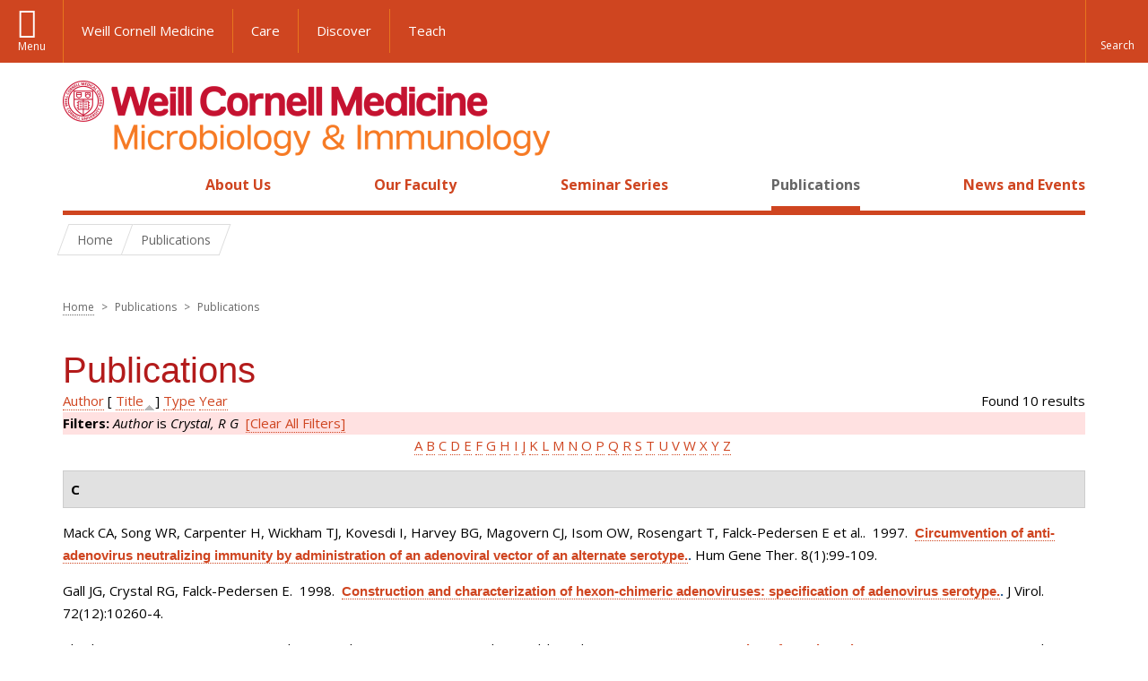

--- FILE ---
content_type: text/html; charset=utf-8
request_url: https://microbiology.weill.cornell.edu/publications?page=9&s=title&o=asc&f%5Bauthor%5D=2716
body_size: 10346
content:
<!DOCTYPE html>

<!--[if IE 7]>    <html class="lt-ie9 lt-ie8 no-js"  lang="en" dir="ltr"> <![endif]-->
<!--[if IE 8]>    <html class="lt-ie9 ie8 no-js"  lang="en" dir="ltr"> <![endif]-->
<!--[if gt IE 8]><!--> <html  lang="en" dir="ltr"> <!--<![endif]-->

  <head>
    <meta charset="utf-8" />
<link rel="shortcut icon" href="https://microbiology.weill.cornell.edu/sites/all/themes/wcm_microbio/favicon.ico" />
<meta name="generator" content="Drupal 7 (https://www.drupal.org)" />
<link rel="canonical" href="https://microbiology.weill.cornell.edu/publications" />
<link rel="shortlink" href="https://microbiology.weill.cornell.edu/publications" />
    <title>Publications | Page 10 | Microbiology and Immunology</title>

    <link rel="apple-touch-icon" sizes="57x57" href="/profiles/wcmc/themes/wcm_brand_base/favicons/apple-touch-icon-57x57.png?v=2">
    <link rel="apple-touch-icon" sizes="60x60" href="/profiles/wcmc/themes/wcm_brand_base/favicons/apple-touch-icon-60x60.png?v=2">
    <link rel="apple-touch-icon" sizes="72x72" href="/profiles/wcmc/themes/wcm_brand_base/favicons/apple-touch-icon-72x72.png?v=2">
    <link rel="apple-touch-icon" sizes="76x76" href="/profiles/wcmc/themes/wcm_brand_base/favicons/apple-touch-icon-76x76.png?v=2">
    <link rel="apple-touch-icon" sizes="114x114" href="/profiles/wcmc/themes/wcm_brand_base/favicons/apple-touch-icon-114x114.png?v=2">
    <link rel="apple-touch-icon" sizes="120x120" href="/profiles/wcmc/themes/wcm_brand_base/favicons/apple-touch-icon-120x120.png?v=2">
    <link rel="apple-touch-icon" sizes="144x144" href="/profiles/wcmc/themes/wcm_brand_base/favicons/apple-touch-icon-144x144.png?v=2">
    <link rel="apple-touch-icon" sizes="152x152" href="/profiles/wcmc/themes/wcm_brand_base/favicons/apple-touch-icon-152x152.png?v=2">
    <link rel="apple-touch-icon" sizes="180x180" href="/profiles/wcmc/themes/wcm_brand_base/favicons/apple-touch-icon-180x180.png?v=2">
    <link rel="icon" type="image/png" href="/profiles/wcmc/themes/wcm_brand_base/favicons/favicon-32x32.png?v=2" sizes="32x32">
    <link rel="icon" type="image/png" href="/profiles/wcmc/themes/wcm_brand_base/favicons/favicon-194x194.png?v=2" sizes="194x194">
    <link rel="icon" type="image/png" href="/profiles/wcmc/themes/wcm_brand_base/favicons/favicon-96x96.png?v=2" sizes="96x96">
    <link rel="icon" type="image/png" href="/profiles/wcmc/themes/wcm_brand_base/favicons/android-chrome-192x192.png?v=2" sizes="192x192">
    <link rel="icon" type="image/png" href="/profiles/wcmc/themes/wcm_brand_base/favicons/favicon-16x16.png?v=2" sizes="16x16">
    <link rel="manifest" href="/profiles/wcmc/themes/wcm_brand_base/favicons/manifest.json?v=2">
    <link rel="mask-icon" href="/profiles/wcmc/themes/wcm_brand_base/favicons/safari-pinned-tab.svg?v=2" color="#b31b1b">
    <link rel="shortcut icon" href="/profiles/wcmc/themes/wcm_brand_base/favicons/favicon.ico?v=2">
    <meta name="apple-mobile-web-app-title" content="Weill Cornell Medicine">
    <meta name="application-name" content="Weill Cornell Medicine">
    <meta name="msapplication-TileColor" content="#b31b1b">
    <meta name="msapplication-TileImage" content="/profiles/wcmc/themes/wcm_brand_base/favicons/mstile-144x144.png?v=2">
    <meta name="msapplication-config" content="/profiles/wcmc/themes/wcm_brand_base/favicons/browserconfig.xml?v=2">
    <meta name="theme-color" content="#ffffff">

    <!-- http://t.co/dKP3o1e -->
    <meta name="HandheldFriendly" content="True">
    <meta name="MobileOptimized" content="320">
    <meta name="viewport" content="width=device-width, initial-scale=1.0">
    <link rel="stylesheet" href="https://microbiology.weill.cornell.edu/sites/default/files/css/css_kShW4RPmRstZ3SpIC-ZvVGNFVAi0WEMuCnI0ZkYIaFw.css" />
<link rel="stylesheet" href="https://microbiology.weill.cornell.edu/sites/default/files/css/css_rOkuVMMGocN2KQ5LCJ-0OYP1dxAyT2HxyKRlZLS_nXU.css" />
<link rel="stylesheet" href="https://microbiology.weill.cornell.edu/sites/default/files/css/css_ajuqjLBiuVleoB4e2t9ru2JoLxtrSQpQ9ub1Ta4AWpE.css" />
<link rel="stylesheet" href="https://microbiology.weill.cornell.edu/sites/default/files/css/css__hDFwOqy7DO5pTh7aiJLyjgFR5_gEfFbTEBO6NWA5bE.css" />
<link rel="stylesheet" href="https://fonts.googleapis.com/css?family=Open+Sans:400,300,300italic,400italic,700,700italic" />
<link rel="stylesheet" href="https://microbiology.weill.cornell.edu/sites/default/files/css/css_7ubnXbqlGOsj76pgj13LLBSMQjsay-Wkf57x9aTzI-k.css" />
<link rel="stylesheet" href="https://microbiology.weill.cornell.edu/sites/default/files/css/css_PxsPpITToy8ZnO0bJDA1TEC6bbFpGTfSWr2ZP8LuFYo.css" />
    <script src="https://microbiology.weill.cornell.edu/sites/default/files/js/js_XexEZhbTmj1BHeajKr2rPfyR8Y68f4rm0Nv3Vj5_dSI.js"></script>
<script src="https://microbiology.weill.cornell.edu/sites/default/files/js/js_rsG_22YPjmlEiP0K_67GbG7wA1u2m6p529PKe6uGPZ4.js"></script>
<script src="https://microbiology.weill.cornell.edu/sites/default/files/js/js_IC2vqeFv6eSvzMO1oHQyKRXO8JNRFAiet9QUOFr3OFs.js"></script>
<script src="https://microbiology.weill.cornell.edu/sites/default/files/js/js_mEGA-lkaqzKTJb0LnmIlSIvq7SSVWKJgsdzqLCdsx1g.js"></script>
<script src="https://microbiology.weill.cornell.edu/sites/default/files/js/js_9voQfj0cyjxkC299ndEsYMnMeAK7EujGySg86x_Glcg.js"></script>
<script>jQuery.extend(Drupal.settings, {"basePath":"\/","pathPrefix":"","setHasJsCookie":0,"ajaxPageState":{"theme":"wcm_microbio","theme_token":"WmfR5rPEhLnoUbpIqWJrAepH4EW29ENCAQz1e8H57AE","js":{"profiles\/wcmc\/modules\/custom\/wcmc_fieldable_panes\/js\/wcmc_modal.js":1,"profiles\/wcmc\/modules\/panopoly\/panopoly\/panopoly_widgets\/panopoly-widgets.js":1,"profiles\/wcmc\/modules\/panopoly\/panopoly\/panopoly_widgets\/panopoly-widgets-spotlight.js":1,"profiles\/wcmc\/modules\/custom\/wcm_accessibility\/js\/wcm-accessibility.js":1,"profiles\/wcmc\/themes\/wcm_brand_base\/js\/headroom.min.js":1,"profiles\/wcmc\/themes\/wcm_brand_base\/js\/wcm-pin-header.js":1,"profiles\/wcmc\/themes\/wcm_brand_base\/js\/wcm-external-links.js":1,"profiles\/wcmc\/themes\/wcm_brand_base\/js\/jquery.lockfixed-revB.js":1,"profiles\/wcmc\/themes\/wcm_brand_base\/images\/cta_icons\/svgxuse.min.js":1,"profiles\/wcmc\/modules\/panopoly\/contrib\/jquery_update\/replace\/jquery\/1.7\/jquery.min.js":1,"misc\/jquery-extend-3.4.0.js":1,"misc\/jquery-html-prefilter-3.5.0-backport.js":1,"misc\/jquery.once.js":1,"misc\/drupal.js":1,"profiles\/wcmc\/modules\/panopoly\/contrib\/jquery_update\/replace\/ui\/ui\/minified\/jquery.ui.core.min.js":1,"profiles\/wcmc\/modules\/panopoly\/contrib\/jquery_update\/replace\/ui\/ui\/minified\/jquery.ui.widget.min.js":1,"profiles\/wcmc\/modules\/panopoly\/contrib\/jquery_update\/replace\/ui\/ui\/minified\/jquery.ui.tabs.min.js":1,"profiles\/wcmc\/modules\/panopoly\/contrib\/jquery_update\/replace\/ui\/ui\/minified\/jquery.ui.accordion.min.js":1,"profiles\/wcmc\/modules\/panopoly\/contrib\/jquery_update\/replace\/ui\/external\/jquery.cookie.js":1,"profiles\/wcmc\/modules\/custom\/wcmc_fieldable_panes\/js\/fancybox\/jquery.fancybox.pack.js":1,"profiles\/wcmc\/modules\/custom\/wcmc_fieldable_panes\/js\/fancybox\/helpers\/jquery.fancybox-buttons.js":1,"profiles\/wcmc\/modules\/custom\/wcm_slide_nav\/js\/simplebar.min.js":1,"profiles\/wcmc\/modules\/custom\/wcm_slide_nav\/js\/wcm-slide-nav.js":1,"misc\/form-single-submit.js":1,"profiles\/wcmc\/modules\/panopoly\/panopoly\/panopoly_images\/panopoly-images.js":1,"profiles\/wcmc\/modules\/panopoly\/contrib\/entityreference\/js\/entityreference.js":1,"profiles\/wcmc\/modules\/panopoly\/panopoly\/panopoly_admin\/panopoly-admin.js":1,"profiles\/wcmc\/modules\/panopoly\/panopoly\/panopoly_magic\/panopoly-magic.js":1,"profiles\/wcmc\/modules\/panopoly\/panopoly\/panopoly_theme\/js\/panopoly-accordion.js":1,"profiles\/wcmc\/modules\/custom\/wcmc_banner_receiver\/js\/wcmc_banner_receiver.js":1,"profiles\/wcmc\/modules\/custom\/wcm_d7_paragraphs\/js\/wcm-d7-paragraphs.js":1,"profiles\/wcmc\/modules\/custom\/wcm_events\/js\/main.min.js":1,"profiles\/wcmc\/modules\/panopoly\/contrib\/caption_filter\/js\/caption-filter.js":1,"profiles\/wcmc\/libraries\/jquery.imagesloaded\/jquery.imagesloaded.min.js":1,"profiles\/wcmc\/themes\/wcm_brand_base\/js\/bootstrap.min.js":1,"profiles\/wcmc\/themes\/wcm_brand_base\/js\/wcm-brand-base-script.js":1,"sites\/all\/themes\/wcm_microbio\/js\/wcm_microbio.js":1},"css":{"modules\/system\/system.base.css":1,"modules\/system\/system.messages.css":1,"modules\/system\/system.theme.css":1,"misc\/ui\/jquery.ui.theme.css":1,"misc\/ui\/jquery.ui.accordion.css":1,"profiles\/wcmc\/modules\/custom\/wcmc_fieldable_panes\/js\/fancybox\/jquery.fancybox.css":1,"profiles\/wcmc\/modules\/custom\/wcmc_fieldable_panes\/js\/fancybox\/helpers\/jquery.fancybox-buttons.css":1,"profiles\/wcmc\/modules\/custom\/wcm_slide_nav\/css\/simplebar.css":1,"profiles\/wcmc\/modules\/custom\/wcm_slide_nav\/css\/wcm-slide-nav.css":1,"modules\/field\/theme\/field.css":1,"modules\/node\/node.css":1,"profiles\/wcmc\/modules\/panopoly\/panopoly\/panopoly_admin\/panopoly-admin-navbar.css":1,"profiles\/wcmc\/modules\/panopoly\/panopoly\/panopoly_core\/css\/panopoly-dropbutton.css":1,"profiles\/wcmc\/modules\/panopoly\/panopoly\/panopoly_magic\/css\/panopoly-magic.css":1,"profiles\/wcmc\/modules\/panopoly\/panopoly\/panopoly_theme\/css\/panopoly-featured.css":1,"profiles\/wcmc\/modules\/panopoly\/panopoly\/panopoly_theme\/css\/panopoly-accordian.css":1,"profiles\/wcmc\/modules\/panopoly\/panopoly\/panopoly_theme\/css\/panopoly-layouts.css":1,"profiles\/wcmc\/modules\/panopoly\/panopoly\/panopoly_widgets\/panopoly-widgets.css":1,"profiles\/wcmc\/modules\/panopoly\/panopoly\/panopoly_widgets\/panopoly-widgets-spotlight.css":1,"profiles\/wcmc\/modules\/panopoly\/panopoly\/panopoly_wysiwyg\/panopoly-wysiwyg.css":1,"profiles\/wcmc\/modules\/panopoly\/contrib\/radix_layouts\/radix_layouts.css":1,"modules\/search\/search.css":1,"modules\/user\/user.css":1,"profiles\/wcmc\/modules\/custom\/wcmc_fieldable_panes\/css\/wcmc_headshot.css":1,"profiles\/wcmc\/modules\/custom\/wcm_d7_paragraphs\/css\/wcm-d7-paragraphs.css":1,"profiles\/wcmc\/modules\/custom\/wcm_elasticsearch\/css\/wcm-elasticsearch.css":1,"profiles\/wcmc\/modules\/custom\/wcm_events\/css\/main.min.css":1,"profiles\/wcmc\/modules\/custom\/wcm_events\/css\/events.css":1,"profiles\/wcmc\/modules\/panopoly\/contrib\/views\/css\/views.css":1,"profiles\/wcmc\/modules\/custom\/panopoly_override\/css\/panopoly-override.css":1,"profiles\/wcmc\/modules\/panopoly\/contrib\/caption_filter\/caption-filter.css":1,"profiles\/wcmc\/modules\/panopoly\/contrib\/ctools\/css\/ctools.css":1,"profiles\/wcmc\/modules\/panopoly\/contrib\/panels\/css\/panels.css":1,"profiles\/wcmc\/modules\/contrib\/biblio\/biblio.css":1,"https:\/\/fonts.googleapis.com\/css?family=Open+Sans:400,300,300italic,400italic,700,700italic":1,"profiles\/wcmc\/themes\/wcm_brand_base\/css\/wcm_brand_base.css":1,"sites\/all\/themes\/wcm_microbio\/css\/wcm_microbio.css":1,"profiles\/wcmc\/modules\/panopoly\/panopoly\/panopoly_images\/panopoly-images.css":1}},"CToolsModal":{"modalSize":{"type":"scale","width":".9","height":".9","addWidth":0,"addHeight":0,"contentRight":25,"contentBottom":75},"modalOptions":{"opacity":".55","background-color":"#FFF"},"animationSpeed":"fast","modalTheme":"CToolsModalDialog","throbberTheme":"CToolsModalThrobber"},"panopoly_magic":{"pane_add_preview_mode":"automatic"},"currentPath":"publications","currentPathIsAdmin":false,"urlIsAjaxTrusted":{"\/publications?page=9\u0026s=title\u0026o=asc\u0026f%5Bauthor%5D=2716":true},"wcm_brand_base":{"toggle_always_pin_header":"0"},"password":{"strengthTitle":"Password compliance:"},"type":"setting"});</script>
  </head>
  <body class="html not-front not-logged-in no-sidebars page-publications region-content no-navbar no-js" >
    <div id="skip-link">
      <a href="#site-main">Skip to main content</a>
    </div>
        <header id="pinned-header">
    <div class="wcm-search"><div class="container"><form class="global-search" action="/publications?page=9&amp;s=title&amp;o=asc&amp;f%5Bauthor%5D=2716" method="post" id="wcm-elasticsearch-blocks-widget-radios" accept-charset="UTF-8" role="search"><span class="search-button-span"><input class="search-button form-submit btn btn-default btn-primary" type="submit" id="edit-submit--2" name="op" value="Perform search" /><svg class="cta-icon cta-icon-search"><use xlink:href="/profiles/wcmc/themes/wcm_brand_base/images/cta_icons/symbol-defs.svg#cta-icon-search"></use></svg></span><span><div class="form-item form-type-textfield form-item-search-keys form-group">
  <label class="element-invisible" for="edit-search-keys--2">Enter the terms you wish to search for. </label>
 <input placeholder="Enter Search Term..." class="global-search-input form-control form-text" role="searchbox" type="text" id="edit-search-keys--2" name="search_keys" value="" size="25" maxlength="128" />
</div>
</span><fieldset><legend class="sr-only">Select Search Option</legend><div id="edit-search-type--2" class="form-radios"><div class="form-item form-type-radio form-item-search-type radio">
  <label for="edit-search-type-pages"><input type="radio" id="edit-search-type-pages" name="search_type" value="pages" checked="checked" class="form-radio" />This Site </label>
</div>
<div class="form-item form-type-radio form-item-search-type radio">
  <label for="edit-search-type-all-sites"><input type="radio" id="edit-search-type-all-sites" name="search_type" value="all_sites" class="form-radio" />All WCM Sites </label>
</div>
<div class="form-item form-type-radio form-item-search-type radio">
  <label for="edit-search-type-people"><input type="radio" id="edit-search-type-people" name="search_type" value="people" class="form-radio" />Directory </label>
</div>
</div></fieldset><input type="hidden" name="form_build_id" value="form-PI0nLxw9zR8N3_vnZxhQrQddhCg_1eoq-4maMyuroyY" />
<input type="hidden" name="form_id" value="wcm_elasticsearch_blocks_widget_radios" />
</form></div></div>
    <div class="brand__nav brand__nav-site-logo">
    <div class="wrap">
      <div
        class="main-menu-toggle"
        tabindex="0"
        role="button"
        aria-label="Menu"
        aria-controls="slide-out-nav"
        aria-pressed="false">Menu</div>

              <div class="wcm-sm-white">
          <a href="https://weill.cornell.edu/">
            <img src="/profiles/wcmc/themes/wcm_brand_base/images/WCM_logo_white.png" alt="Weill Cornell Medicine">
          </a>
        </div>
      
              <ul class="wcm-global-links">
                      <li class="wcm-global-links__wcm first"><a href="https://weill.cornell.edu/">Weill Cornell Medicine</a></li>
            <li><a href="https://weillcornell.org">Care</a></li>
                      <li><a href="https://research.weill.cornell.edu">Discover</a></li>
            <li class="last"><a href="https://weill.cornell.edu/education">Teach</a></li>
        </ul>
      
      <div class="wcm-global-links--secondary-actions">
        
                  <div class="search-trigger" tabindex="0">
            <span role="button" aria-label="Reveal search bar" class="search-trigger-button search-trigger-button--find">
              <svg class="cta-icon cta-icon-search">
                <use xmlns:xlink="http://www.w3.org/1999/xlink" xlink:href="/profiles/wcmc/themes/wcm_brand_base/images/cta_icons/symbol-defs.svg#cta-icon-search"></use>
              </svg>
            </span>
            <span role="button" aria-label="Hide search bar" class="search-trigger-button search-trigger-button--close">
              <svg class="cta-icon cta-icon-close">
                <use xlink:href="/profiles/wcmc/themes/wcm_brand_base/images/cta_icons/symbol-defs.svg#cta-icon-close"></use>
              </svg>
            </span>
          </div>
              </div>
    </div>
  </div>
</header>

<div id="page">
  <div class="brand">
  <div class="brand__lockup">
    <div class="container">
              <div class="brand__logo">
          <a class="wcm-site-logo" href="/"><img src="https://microbiology.weill.cornell.edu/sites/all/themes/wcm_microbio/logo.png" alt="Microbiology and Immunology" /></a>
        </div>
        <a class="wcm-site-title wcm-site-title--lockup" href="/">Microbiology and Immunology</a>
          </div>
  </div>
</div>

  <nav id="slide-out-nav" aria-label="Slide out navigation">
  <div class="slide-out-nav__help">Explore this Website</div>
    <div id="slide-nav">
<ul class="menu"><li class="level-1 home"><a href="/">Home</a></li><li class="first menu-mlid-1053 level-1" data-level="1"><a href="/about-us" class="has-child">About Us</a><button class="slide-nav-toggle" aria-expanded="false"><span class="element-invisible">Toggle About Us menu options</span></button><ul class="collapse menu menu--level-2"><li class="first menu-mlid-1096 level-2" data-level="2"><a href="/about-us/programs-study">Programs of Study</a></li>
<li class="menu-mlid-15895 level-2" data-level="2"><a href="/about-us/contact-us">Contact Us</a></li>
<li class="last menu-mlid-16751 level-2" data-level="2"><a href="/about-us/additional-resources">Additional Resources</a></li>
</ul></li>
<li class="menu-mlid-1092 level-1" data-level="1"><a href="/our-faculty">Our Faculty</a></li>
<li class="menu-mlid-16752 level-1" data-level="1"><a href="/seminar-series-0" class="has-child">Seminar Series</a><button class="slide-nav-toggle" aria-expanded="false"><span class="element-invisible">Toggle Seminar Series menu options</span></button><ul class="collapse menu menu--level-2"><li class="first menu-mlid-16749 level-2" data-level="2"><a href="/seminar-series/carl-nathan-md-lectureship">Carl Nathan, M.D. Lectureship</a></li>
<li class="last menu-mlid-16753 level-2" data-level="2"><a href="/seminar-series/work-progress-seminars">Work In Progress Seminars</a></li>
</ul></li>
<li class="active-trail active menu-mlid-15894 level-1" data-level="1"><a href="/publications" title="" class="active-trail active">Publications</a></li>
<li class="last menu-mlid-1191 level-1" data-level="1"><a href="/news" title="" class="has-child">News and Events</a><button class="slide-nav-toggle" aria-expanded="false"><span class="element-invisible">Toggle News and Events menu options</span></button><ul class="collapse menu menu--level-2"><li class="first last menu-mlid-15896 level-2" data-level="2"><a href="/news-and-events/events" title="">Events</a></li>
</ul></li>
</ul></div>  <ul class="wcm-global-links--sm">
    <li><a href="https://weill.cornell.edu">Weill Cornell Medicine</a></li>
    <li><a href="https://weillcornell.org">Care</a></li>
    <li><a href="https://research.weill.cornell.edu">Discover</a></li>
    <li><a href="https://weill.cornell.edu/education">Teach</a></li>
  </ul>
</nav>

<nav class="main-nav" aria-label="Primary">
  <div class="container">
    <div id="main-nav">
<ul class="menu justify-items"><li class="level-1 home"><a href="/">Home</a></li><li class="first has-children menu-mlid-1053 level-1"><a href="/about-us">About Us</a></li>
<li class="menu-mlid-1092 level-1"><a href="/our-faculty">Our Faculty</a></li>
<li class="has-children menu-mlid-16752 level-1"><a href="/seminar-series-0">Seminar Series</a></li>
<li class="active-trail active menu-mlid-15894 level-1"><a href="/publications" title="" class="active-trail active">Publications</a></li>
<li class="last has-children menu-mlid-1191 level-1"><a href="/news" title="">News and Events</a></li>
</ul></div>  </div>
</nav>

  <nav id="bc-nav" aria-label="Breadcrumb">
    <div class="container">
      <ul class="breadcrumb-nav">
        <li><span><a href="/">Home</a></span></li><li class="bc-no-link"><span>Publications</span></li>      </ul>
    </div>
  </nav>

  <div id="site-main" class="site-main">
    <div class="container">
      <div class='row'>
        <div class='col-md-12'>
                <h2 class="element-invisible">You are here</h2><div class="breadcrumb"><a href="/">Home</a> <span>></span> Publications <span>></span> Publications</div>        <h1>Publications</h1>
                        
  
  <div id="biblio-header" class="clear-block"><div class="biblio-export">Found 10 results</div> <a href="/publications?page=9&amp;s=author&amp;o=asc&amp;f%5Bauthor%5D=2716" title="Click a second time to reverse the sort order" class="active">Author</a>  [ <a href="/publications?page=9&amp;s=title&amp;o=desc&amp;f%5Bauthor%5D=2716" title="Click a second time to reverse the sort order" class="active active">Title</a><img src="https://microbiology.weill.cornell.edu/profiles/wcmc/modules/contrib/biblio/misc/arrow-desc.png" alt="(Desc)" />]  <a href="/publications?page=9&amp;s=type&amp;o=asc&amp;f%5Bauthor%5D=2716" title="Click a second time to reverse the sort order" class="active">Type</a>  <a href="/publications?page=9&amp;s=year&amp;o=desc&amp;f%5Bauthor%5D=2716" title="Click a second time to reverse the sort order" class="active">Year</a> <div class="biblio-filter-status"><div class="biblio-current-filters"><b>Filters: </b><em class="placeholder">Author</em> is <em class="placeholder">Crystal, R G</em>&nbsp;&nbsp;<a href="/publications/filter/clear?page=9&amp;s=title&amp;o=asc">[Clear All Filters]</a></div></div><div class="biblio-alpha-line"><div class="biblio-alpha-line"><a href="/publications?f%5Btg%5D=A" rel="nofollow" class="active">A</a>&nbsp;<a href="/publications?f%5Btg%5D=B" rel="nofollow" class="active">B</a>&nbsp;<a href="/publications?f%5Btg%5D=C" rel="nofollow" class="active">C</a>&nbsp;<a href="/publications?f%5Btg%5D=D" rel="nofollow" class="active">D</a>&nbsp;<a href="/publications?f%5Btg%5D=E" rel="nofollow" class="active">E</a>&nbsp;<a href="/publications?f%5Btg%5D=F" rel="nofollow" class="active">F</a>&nbsp;<a href="/publications?f%5Btg%5D=G" rel="nofollow" class="active">G</a>&nbsp;<a href="/publications?f%5Btg%5D=H" rel="nofollow" class="active">H</a>&nbsp;<a href="/publications?f%5Btg%5D=I" rel="nofollow" class="active">I</a>&nbsp;<a href="/publications?f%5Btg%5D=J" rel="nofollow" class="active">J</a>&nbsp;<a href="/publications?f%5Btg%5D=K" rel="nofollow" class="active">K</a>&nbsp;<a href="/publications?f%5Btg%5D=L" rel="nofollow" class="active">L</a>&nbsp;<a href="/publications?f%5Btg%5D=M" rel="nofollow" class="active">M</a>&nbsp;<a href="/publications?f%5Btg%5D=N" rel="nofollow" class="active">N</a>&nbsp;<a href="/publications?f%5Btg%5D=O" rel="nofollow" class="active">O</a>&nbsp;<a href="/publications?f%5Btg%5D=P" rel="nofollow" class="active">P</a>&nbsp;<a href="/publications?f%5Btg%5D=Q" rel="nofollow" class="active">Q</a>&nbsp;<a href="/publications?f%5Btg%5D=R" rel="nofollow" class="active">R</a>&nbsp;<a href="/publications?f%5Btg%5D=S" rel="nofollow" class="active">S</a>&nbsp;<a href="/publications?f%5Btg%5D=T" rel="nofollow" class="active">T</a>&nbsp;<a href="/publications?f%5Btg%5D=U" rel="nofollow" class="active">U</a>&nbsp;<a href="/publications?f%5Btg%5D=V" rel="nofollow" class="active">V</a>&nbsp;<a href="/publications?f%5Btg%5D=W" rel="nofollow" class="active">W</a>&nbsp;<a href="/publications?f%5Btg%5D=X" rel="nofollow" class="active">X</a>&nbsp;<a href="/publications?f%5Btg%5D=Y" rel="nofollow" class="active">Y</a>&nbsp;<a href="/publications?f%5Btg%5D=Z" rel="nofollow" class="active">Z</a>&nbsp;</div></div></div><div class="biblio-category-section"><div class="biblio-separator-bar">C</div><div class="biblio-entry"><span class="biblio-authors">Mack CA, Song WR, Carpenter H, Wickham TJ, Kovesdi I, Harvey BG, Magovern CJ, Isom OW, Rosengart T, Falck-Pedersen E et al.</span>.&nbsp; 
1997.&nbsp;&nbsp;<span class="biblio-title"><a href="/circumvention-anti-adenovirus-neutralizing-immunity-administration-adenoviral-vector-alternate">Circumvention of anti-adenovirus neutralizing immunity by administration of an adenoviral vector of an alternate serotype.</a>. </span>Hum Gene Ther. 8(1):99-109.<span class="Z3988" title="ctx_ver=Z39.88-2004&amp;rft_val_fmt=info%3Aofi%2Ffmt%3Akev%3Amtx%3Ajournal&amp;rft.atitle=Circumvention+of+anti-adenovirus+neutralizing+immunity+by+administration+of+an+adenoviral+vector+of+an+alternate+serotype.&amp;rft.title=Hum+Gene+Ther&amp;rft.issn=1043-0342&amp;rft.date=1997&amp;rft.volume=8&amp;rft.issue=1&amp;rft.spage=99&amp;rft.epage=109&amp;rft.aulast=Mack&amp;rft.aufirst=C&amp;rft.au=Song%2C+W&amp;rft.au=Carpenter%2C+H&amp;rft.au=Wickham%2C+T&amp;rft.au=Kovesdi%2C+I&amp;rft.au=Harvey%2C+B&amp;rft.au=Magovern%2C+C&amp;rft.au=Isom%2C+O&amp;rft.au=Rosengart%2C+T&amp;rft.au=Falck-Pedersen%2C+E&amp;rft.au=Hackett%2C+N&amp;rft.au=Crystal%2C+R&amp;rft.au=Mastrangeli%2C+A&amp;rft_id=info%3Adoi%2F10.1089%2Fhum.1997.8.1-99"></span></div><div class="biblio-entry"><span class="biblio-authors">Gall JG, Crystal RG, Falck-Pedersen E</span>.&nbsp; 
1998.&nbsp;&nbsp;<span class="biblio-title"><a href="/construction-and-characterization-hexon-chimeric-adenoviruses-specification-adenovirus-serotype">Construction and characterization of hexon-chimeric adenoviruses: specification of adenovirus serotype.</a>. </span>J Virol. 72(12):10260-4.<span class="Z3988" title="ctx_ver=Z39.88-2004&amp;rft_val_fmt=info%3Aofi%2Ffmt%3Akev%3Amtx%3Ajournal&amp;rft.atitle=Construction+and+characterization+of+hexon-chimeric+adenoviruses%3A+specification+of+adenovirus+serotype.&amp;rft.title=J+Virol&amp;rft.issn=0022-538X&amp;rft.date=1998&amp;rft.volume=72&amp;rft.issue=12&amp;rft.aulast=Gall&amp;rft.aufirst=J&amp;rft.au=Crystal%2C+R&amp;rft.au=Falck-Pedersen%2C+E&amp;rft_id=info%3Adoi%2F10.1128%2FJVI.72.12.10260-10264.1998"></span></div><div class="biblio-entry"><span class="biblio-authors">Abrahamsen K, Kong HL, Mastrangeli A, Brough D, Lizonova A, Crystal RG, Falck-Pedersen E</span>.&nbsp; 
1997.&nbsp;&nbsp;<span class="biblio-title"><a href="/construction-adenovirus-type-7a-e1a-vector">Construction of an adenovirus type 7a E1A- vector.</a>. </span>J Virol. 71(11):8946-51.<span class="Z3988" title="ctx_ver=Z39.88-2004&amp;rft_val_fmt=info%3Aofi%2Ffmt%3Akev%3Amtx%3Ajournal&amp;rft.atitle=Construction+of+an+adenovirus+type+7a+E1A-+vector.&amp;rft.title=J+Virol&amp;rft.issn=0022-538X&amp;rft.date=1997&amp;rft.volume=71&amp;rft.issue=11&amp;rft.aulast=Abrahamsen&amp;rft.aufirst=K&amp;rft.au=Kong%2C+H&amp;rft.au=Mastrangeli%2C+A&amp;rft.au=Brough%2C+D&amp;rft.au=Lizonova%2C+A&amp;rft.au=Crystal%2C+R&amp;rft.au=Falck-Pedersen%2C+E&amp;rft_id=info%3Adoi%2F10.1128%2FJVI.71.11.8946-8951.1997"></span></div></div><div class="biblio-category-section"><div class="biblio-separator-bar">E</div><div class="biblio-entry"><span class="biblio-authors">Wolff G, Mastrangeli A, Heinflink M, Falck-Pedersen E, Gershengorn MC, Crystal RG</span>.&nbsp; 
1996.&nbsp;&nbsp;<span class="biblio-title"><a href="/ectopic-expression-thyrotropin-releasing-hormone-trh-receptors-liver-modulates-organ-function">Ectopic expression of thyrotropin releasing hormone (TRH) receptors in liver modulates organ function to regulate blood glucose by TRH.</a>. </span>Nat Genet. 12(3):274-9.<span class="Z3988" title="ctx_ver=Z39.88-2004&amp;rft_val_fmt=info%3Aofi%2Ffmt%3Akev%3Amtx%3Ajournal&amp;rft.atitle=Ectopic+expression+of+thyrotropin+releasing+hormone+%28TRH%29+receptors+in+liver+modulates+organ+function+to+regulate+blood+glucose+by+TRH.&amp;rft.title=Nat+Genet&amp;rft.issn=1061-4036&amp;rft.date=1996&amp;rft.volume=12&amp;rft.issue=3&amp;rft.aulast=Wolff&amp;rft.aufirst=G&amp;rft.au=Mastrangeli%2C+A&amp;rft.au=Heinflink%2C+M&amp;rft.au=Falck-Pedersen%2C+E&amp;rft.au=Gershengorn%2C+M&amp;rft.au=Crystal%2C+R&amp;rft_id=info%3Adoi%2F10.1038%2Fng0396-274"></span></div></div><div class="biblio-category-section"><div class="biblio-separator-bar">F</div><div class="biblio-entry"><span class="biblio-authors">Miyazawa N, Leopold PL, Hackett NR, Ferris B, Worgall S, Falck-Pedersen E, Crystal RG</span>.&nbsp; 
1999.&nbsp;&nbsp;<span class="biblio-title"><a href="/fiber-swap-between-adenovirus-subgroups-b-and-c-alters-intracellular-trafficking-adenovirus-gene">Fiber swap between adenovirus subgroups B and C alters intracellular trafficking of adenovirus gene transfer vectors.</a>. </span>J Virol. 73(7):6056-65.<span class="Z3988" title="ctx_ver=Z39.88-2004&amp;rft_val_fmt=info%3Aofi%2Ffmt%3Akev%3Amtx%3Ajournal&amp;rft.atitle=Fiber+swap+between+adenovirus+subgroups+B+and+C+alters+intracellular+trafficking+of+adenovirus+gene+transfer+vectors.&amp;rft.title=J+Virol&amp;rft.issn=0022-538X&amp;rft.date=1999&amp;rft.volume=73&amp;rft.issue=7&amp;rft.aulast=Miyazawa&amp;rft.aufirst=N&amp;rft.au=Leopold%2C+P&amp;rft.au=Hackett%2C+N&amp;rft.au=Ferris%2C+B&amp;rft.au=Worgall%2C+S&amp;rft.au=Falck-Pedersen%2C+E&amp;rft.au=Crystal%2C+R&amp;rft_id=info%3Adoi%2F10.1128%2FJVI.73.7.6056-6065.1999"></span></div></div><div class="biblio-category-section"><div class="biblio-separator-bar">I</div><div class="biblio-entry"><span class="biblio-authors">Peng Y, Trevejo J, Zhou J, Marino MW, Crystal RG, Falck-Pedersen E, Elkon KB</span>.&nbsp; 
1999.&nbsp;&nbsp;<span class="biblio-title"><a href="/inhibition-tumor-necrosis-factor-alpha-adenovirus-encoded-soluble-fusion-protein-extends-transgene">Inhibition of tumor necrosis factor alpha by an adenovirus-encoded soluble fusion protein extends transgene expression in the liver and lung.</a>. </span>J Virol. 73(6):5098-109.<span class="Z3988" title="ctx_ver=Z39.88-2004&amp;rft_val_fmt=info%3Aofi%2Ffmt%3Akev%3Amtx%3Ajournal&amp;rft.atitle=Inhibition+of+tumor+necrosis+factor+alpha+by+an+adenovirus-encoded+soluble+fusion+protein+extends+transgene+expression+in+the+liver+and+lung.&amp;rft.title=J+Virol&amp;rft.issn=0022-538X&amp;rft.date=1999&amp;rft.volume=73&amp;rft.issue=6&amp;rft.aulast=Peng&amp;rft.aufirst=Y&amp;rft.au=Trevejo%2C+J&amp;rft.au=Zhou%2C+J&amp;rft.au=Marino%2C+M&amp;rft.au=Crystal%2C+R&amp;rft.au=Falck-Pedersen%2C+E&amp;rft.au=Elkon%2C+K&amp;rft_id=info%3Adoi%2F10.1128%2FJVI.73.6.5098-5109.1999"></span></div><div class="biblio-entry"><span class="biblio-authors">Worgall S, Wolff G, Falck-Pedersen E, Crystal RG</span>.&nbsp; 
1997.&nbsp;&nbsp;<span class="biblio-title"><a href="/innate-immune-mechanisms-dominate-elimination-adenoviral-vectors-following-vivo-administration">Innate immune mechanisms dominate elimination of adenoviral vectors following in vivo administration.</a>. </span>Hum Gene Ther. 8(1):37-44.<span class="Z3988" title="ctx_ver=Z39.88-2004&amp;rft_val_fmt=info%3Aofi%2Ffmt%3Akev%3Amtx%3Ajournal&amp;rft.atitle=Innate+immune+mechanisms+dominate+elimination+of+adenoviral+vectors+following+in+vivo+administration.&amp;rft.title=Hum+Gene+Ther&amp;rft.issn=1043-0342&amp;rft.date=1997&amp;rft.volume=8&amp;rft.issue=1&amp;rft.spage=37&amp;rft.epage=44&amp;rft.aulast=Worgall&amp;rft.aufirst=S&amp;rft.au=Wolff%2C+G&amp;rft.au=Falck-Pedersen%2C+E&amp;rft.au=Crystal%2C+R&amp;rft_id=info%3Adoi%2F10.1089%2Fhum.1997.8.1-37"></span></div></div><div class="biblio-category-section"><div class="biblio-separator-bar">M</div><div class="biblio-entry"><span class="biblio-authors">Kaner RJ, Worgall S, Leopold PL, Stolze E, Milano E, Hidaka C, Ramalingam R, Hackett NR, Singh R, Bergelson J et al.</span>.&nbsp; 
1999.&nbsp;&nbsp;<span class="biblio-title"><a href="/modification-genetic-program-human-alveolar-macrophages-adenovirus-vectors-vitro-feasible">Modification of the genetic program of human alveolar macrophages by adenovirus vectors in vitro is feasible but inefficient, limited in part by the low level of expression of the coxsackie/adenovirus receptor.</a>. </span>Am J Respir Cell Mol Biol. 20(3):361-70.<span class="Z3988" title="ctx_ver=Z39.88-2004&amp;rft_val_fmt=info%3Aofi%2Ffmt%3Akev%3Amtx%3Ajournal&amp;rft.atitle=Modification+of+the+genetic+program+of+human+alveolar+macrophages+by+adenovirus+vectors+in+vitro+is+feasible+but+inefficient%2C+limited+in+part+by+the+low+level+of+expression+of+the+coxsackie%2Fadenovirus+receptor.&amp;rft.title=Am+J+Respir+Cell+Mol+Biol&amp;rft.issn=1044-1549&amp;rft.date=1999&amp;rft.volume=20&amp;rft.issue=3&amp;rft.aulast=Kaner&amp;rft.aufirst=R&amp;rft.au=Worgall%2C+S&amp;rft.au=Leopold%2C+P&amp;rft.au=Stolze%2C+E&amp;rft.au=Milano%2C+E&amp;rft.au=Hidaka%2C+C&amp;rft.au=Ramalingam%2C+R&amp;rft.au=Hackett%2C+N&amp;rft.au=Singh%2C+R&amp;rft.au=Bergelson%2C+J&amp;rft.au=Finberg%2C+R&amp;rft.au=Falck-Pedersen%2C+E&amp;rft.au=Crystal%2C+R&amp;rft_id=info%3Adoi%2F10.1165%2Fajrcmb.20.3.3398"></span></div></div><div class="biblio-category-section"><div class="biblio-separator-bar">S</div><div class="biblio-entry"><span class="biblio-authors">Mastrangeli A, Harvey BG, Yao J, Wolff G, Kovesdi I, Crystal RG, Falck-Pedersen E</span>.&nbsp; 
1996.&nbsp;&nbsp;<span class="biblio-title"><a href="/sero-switch-adenovirus-mediated-vivo-gene-transfer-circumvention-anti-adenovirus-humoral-immune">"Sero-switch" adenovirus-mediated in vivo gene transfer: circumvention of anti-adenovirus humoral immune defenses against repeat adenovirus vector administration by changing the adenovirus serotype.</a>. </span>Hum Gene Ther. 7(1):79-87.<span class="Z3988" title="ctx_ver=Z39.88-2004&amp;rft_val_fmt=info%3Aofi%2Ffmt%3Akev%3Amtx%3Ajournal&amp;rft.atitle=%26quot%3BSero-switch%26quot%3B+adenovirus-mediated+in+vivo+gene+transfer%3A+circumvention+of+anti-adenovirus+humoral+immune+defenses+against+repeat+adenovirus+vector+administration+by+changing+the+adenovirus+serotype.&amp;rft.title=Hum+Gene+Ther&amp;rft.issn=1043-0342&amp;rft.date=1996&amp;rft.volume=7&amp;rft.issue=1&amp;rft.spage=79&amp;rft.epage=87&amp;rft.aulast=Mastrangeli&amp;rft.aufirst=A&amp;rft.au=Harvey%2C+B&amp;rft.au=Yao%2C+J&amp;rft.au=Wolff%2C+G&amp;rft.au=Kovesdi%2C+I&amp;rft.au=Crystal%2C+R&amp;rft.au=Falck-Pedersen%2C+E&amp;rft_id=info%3Adoi%2F10.1089%2Fhum.1996.7.1-79"></span></div></div><div class="biblio-category-section"><div class="biblio-separator-bar">T</div><div class="biblio-entry"><span class="biblio-authors">Elkon KB, Liu CC, Gall JG, Trevejo J, Marino MW, Abrahamsen KA, Song X, Zhou JL, Old LJ, Crystal RG et al.</span>.&nbsp; 
1997.&nbsp;&nbsp;<span class="biblio-title"><a href="/tumor-necrosis-factor-alpha-plays-central-role-immune-mediated-clearance-adenoviral-vectors">Tumor necrosis factor alpha plays a central role in immune-mediated clearance of adenoviral vectors.</a>. </span>Proc Natl Acad Sci U S A. 94(18):9814-9.<span class="Z3988" title="ctx_ver=Z39.88-2004&amp;rft_val_fmt=info%3Aofi%2Ffmt%3Akev%3Amtx%3Ajournal&amp;rft.atitle=Tumor+necrosis+factor+alpha+plays+a+central+role+in+immune-mediated+clearance+of+adenoviral+vectors.&amp;rft.title=Proc+Natl+Acad+Sci+U+S+A&amp;rft.issn=0027-8424&amp;rft.date=1997&amp;rft.volume=94&amp;rft.issue=18&amp;rft.aulast=Elkon&amp;rft.aufirst=K&amp;rft.au=Liu%2C+C&amp;rft.au=Gall%2C+J&amp;rft.au=Trevejo%2C+J&amp;rft.au=Marino%2C+M&amp;rft.au=Abrahamsen%2C+K&amp;rft.au=Song%2C+X&amp;rft.au=Zhou%2C+J&amp;rft.au=Old%2C+L&amp;rft.au=Crystal%2C+R&amp;rft.au=Falck-Pedersen%2C+E&amp;rft_id=info%3Adoi%2F10.1073%2Fpnas.94.18.9814"></span></div></div>        </div>
      </div>
   </div>
  </div>

  <footer class="page-footer">

  <div class="footer-contact">
    <div class="container">
      <div class="footer-contact__map-link"><a href="http://goo.gl/maps/oUPwt">Our Location</a></div>
      <div class="footer-contact__site-name"><a href="/">Microbiology and Immunology</a></div>
      <div class="footer-contact__contact-us"><a href="/about-us/contact-us">Contact Us</a></div>
          </div>
  </div>

    <div class="footer-site">
      <div class="container">
        <div class="footer-site-info">
          <div class="footer-address">
                        <div class="footer-address__address">
              1300 York Avenue, Box 62<br>
              New York, NY 10065<br>
                              Phone: <a href="tel: (212) 746-6505">(212) 746-6505</a><br>
                                            Fax: (212) 746-8587<br>
                          </div>
          </div>

                      <nav class="footer-nav" aria-label="Footer">
              
  <div id="block-menu-block-1" class="block block-menu-block">

    
  <div class="content">
    
<ul class="menu"><li class="first menu-mlid-1053 level-1"><a href="/about-us">About Us</a><ul class="menu"><li class="first menu-mlid-1096 level-2"><a href="/about-us/programs-study">Programs of Study</a></li>
<li class="menu-mlid-15895 level-2"><a href="/about-us/contact-us">Contact Us</a></li>
<li class="last menu-mlid-16751 level-2"><a href="/about-us/additional-resources">Additional Resources</a></li>
</ul></li>
<li class="menu-mlid-1092 level-1"><a href="/our-faculty">Our Faculty</a></li>
<li class="menu-mlid-16752 level-1"><a href="/seminar-series-0">Seminar Series</a><ul class="menu"><li class="first menu-mlid-16749 level-2"><a href="/seminar-series/carl-nathan-md-lectureship">Carl Nathan, M.D. Lectureship</a></li>
<li class="last menu-mlid-16753 level-2"><a href="/seminar-series/work-progress-seminars">Work In Progress Seminars</a></li>
</ul></li>
<li class="active-trail active menu-mlid-15894 level-1"><a href="/publications" title="" class="active-trail active">Publications</a></li>
<li class="last menu-mlid-1191 level-1"><a href="/news" title="">News and Events</a><ul class="menu"><li class="first last menu-mlid-15896 level-2"><a href="/news-and-events/events" title="">Events</a></li>
</ul></li>
</ul>  </div>
</div>
            </nav>
                  </div>

                  <div class="footer-statement">
            <div class="footer-statement__emblem"></div>
            <div class="footer-statement__statement">
              <strong>Care. Discover. Teach.</strong> With a legacy of putting patients first, Weill Cornell Medicine is committed to providing exemplary and individualized clinical care, making groundbreaking biomedical discoveries, and educating generations of exceptional doctors and scientists.
            </div>
          </div>
        
        <div class="footer-partnership">
          <a href="https://weill.cornell.edu/" class="footer-partnership__wcm" aria-label="Weill Cornell Medicine footer logo">Weill Cornell Medicine</a>
                  </div>

        <div class="footer-links">
          <div class="footer-links__copyright">&copy; Weill Cornell Medicine.</div>
          <nav class="footer-links__menu navigation" aria-label="Global Footer">
            <ul>
              <li><a aria-label="View the Privacy & Legal notice for WCM sites" href="https://weill.cornell.edu/legal/" title="">Privacy & Legal</a></li>
              <li><a aria-label="View the Equal Education & Employment notice" href="https://careers.weill.cornell.edu/about-weill-cornell/wcm-eeo-statement" title="">Equal Education & Employment</a></li>
              <li><a aria-label="Go to the WCM Careers site" href="https://weill.cornell.edu/careers" title="">Careers</a></li>
              <li><a aria-label="Find out more about giving to WCM" href="https://give.weill.cornell.edu" title="">Giving</a></li>
              <li><a aria-label="Go to the WCM Directory Search" href="https://directory.weill.cornell.edu/" title="">Directory</a></li>
              <li><a aria-label="Find out how to request web accessibility assistance" href="https://weill.cornell.edu/accessibility" title="">Web Accessibility Assistance</a></li>
            </ul>
          </nav>
        </div>
      </div>
    </div>

  </footer>

  <div id="slide-nav-overlay"></div>
</div>
    <script src="https://microbiology.weill.cornell.edu/sites/default/files/js/js_Y2LxC1dyhyOaafX8fC5m_rG-6w0-GUmYnAdhvdtlNRc.js"></script>
<script src="https://microbiology.weill.cornell.edu/sites/default/files/js/js_rgIu3LOd-t55N00RHa0RwYhJ94Uf0prZonl-QpY0G7Q.js"></script>
  </body>
</html>
